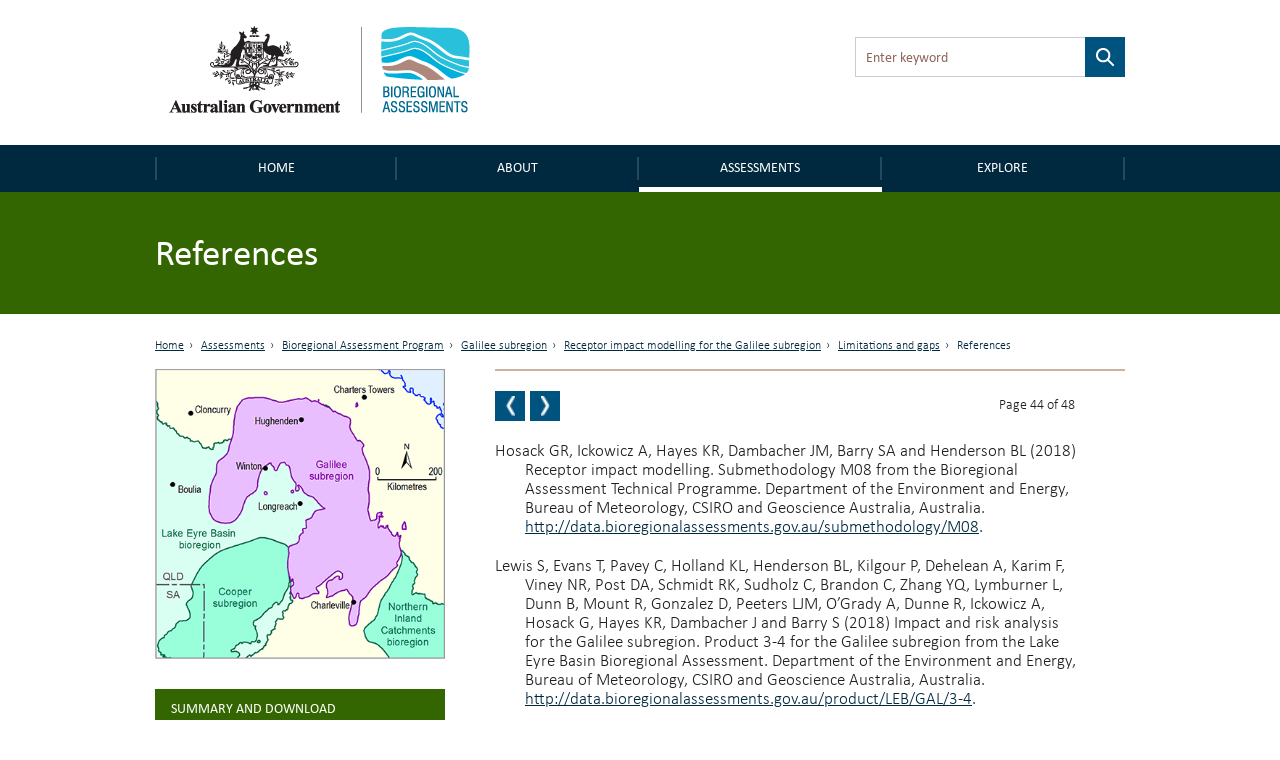

--- FILE ---
content_type: text/html; charset=utf-8
request_url: https://bioregionalassessments.gov.au/assessments/27-receptor-impact-modelling-galilee-subregion/references-5
body_size: 38603
content:
<!DOCTYPE html PUBLIC "-//W3C//DTD XHTML+RDFa 1.0//EN"
  "http://www.w3.org/MarkUp/DTD/xhtml-rdfa-1.dtd">
<!--[if lt IE 7 ]><html class="lt-ie9 lt-ie8 lt-ie7" lang="en"> <![endif]-->
<!--[if IE 7 ]><html class="lt-ie9" lang="en"> <![endif]-->
<!--[if IE 8 ]><html class="lt-ie9" lang="en"> <![endif]-->
<!--[if (gte IE 9)|!(IE)]><!--><html lang="en" dir="ltr"
  xmlns:content="http://purl.org/rss/1.0/modules/content/"
  xmlns:dc="http://purl.org/dc/terms/"
  xmlns:foaf="http://xmlns.com/foaf/0.1/"
  xmlns:og="http://ogp.me/ns#"
  xmlns:rdfs="http://www.w3.org/2000/01/rdf-schema#"
  xmlns:sioc="http://rdfs.org/sioc/ns#"
  xmlns:sioct="http://rdfs.org/sioc/types#"
  xmlns:skos="http://www.w3.org/2004/02/skos/core#"
  xmlns:xsd="http://www.w3.org/2001/XMLSchema#"> <!--<![endif]-->
<head profile="http://www.w3.org/1999/xhtml/vocab">
  <meta charset="utf-8">
  <meta name="viewport" content="width=device-width, initial-scale=1.0, maximum-scale=1.0" />
  <meta http-equiv="Content-Type" content="text/html; charset=utf-8" />
<link rel="prev" href="/assessments/27-receptor-impact-modelling-galilee-subregion/2772-limitations-receptor-impact-modelling-approach" />
<link rel="up" href="/assessments/27-receptor-impact-modelling-galilee-subregion/277-limitations-and-gaps" />
<link rel="next" href="/assessments/27-receptor-impact-modelling-galilee-subregion/citation" />
<link rel="shortcut icon" href="https://bioregionalassessments.gov.au/sites/default/files/favicon.png" type="image/png" />
<meta name="description" content="Hosack GR, Ickowicz A, Hayes KR, Dambacher JM, Barry SA and Henderson BL (2018) Receptor impact modelling. Submethodology M08 from the Bioregional Assessment Technical Programme. Department of the Environment and Energy, Bureau of Meteorology, CSIRO and Geoscience Australia, Australia. http://data.bioregionalassessments.gov.au/submethodology/M08." />
<meta name="generator" content="Drupal 7 (https://www.drupal.org)" />
<link rel="canonical" href="https://bioregionalassessments.gov.au/assessments/27-receptor-impact-modelling-galilee-subregion/references-5" />
<link rel="shortlink" href="https://bioregionalassessments.gov.au/node/20794" />
  <title>References | Bioregional Assessments</title>
  <link type="text/css" rel="stylesheet" href="https://bioregionalassessments.gov.au/sites/default/files/css/css_xE-rWrJf-fncB6ztZfd2huxqgxu4WO-qwma6Xer30m4.css" media="all" />
<link type="text/css" rel="stylesheet" href="https://bioregionalassessments.gov.au/sites/default/files/css/css_VuxWwNdexa9JsJzG1ptNLnhmd3g0_xgnnuEaTEU0CPw.css" media="all" />
<link type="text/css" rel="stylesheet" href="https://bioregionalassessments.gov.au/sites/default/files/css/css_ZqDKd4M0PM7nmRdeJEnoqLZlyJpQhWFAvu68UulHI-I.css" media="all" />
<link type="text/css" rel="stylesheet" href="https://bioregionalassessments.gov.au/sites/default/files/css/css_mtTuDZpwlmpqA3HHgMs84Z7-degeS_6oC8OgBIdq6v4.css" media="all" />
  <!-- HTML5 element support for IE6-8 -->
  <!--[if lt IE 9]>
    <script src="//html5shiv.googlecode.com/svn/trunk/html5.js"></script>
  <![endif]-->
  <script type="text/javascript" src="https://bioregionalassessments.gov.au/sites/default/files/js/js_ypadrG4kz9-JBpNOXmgjyVozLCJG_1RP3Ig-iqWR8n0.js"></script>
<script type="text/javascript" src="https://bioregionalassessments.gov.au/sites/default/files/js/js_GE4JvCupQ0LgSTQJt4RYXMjLvAK2XeggTejA2CIO4Yc.js"></script>
<script type="text/javascript" src="https://bioregionalassessments.gov.au/sites/default/files/js/js_fF0AQ06eq7t-NmuHVLW5gh8qHajyUuKORJej8Gyn284.js"></script>
<script type="text/javascript">
<!--//--><![CDATA[//><!--
(function(i,s,o,g,r,a,m){i["GoogleAnalyticsObject"]=r;i[r]=i[r]||function(){(i[r].q=i[r].q||[]).push(arguments)},i[r].l=1*new Date();a=s.createElement(o),m=s.getElementsByTagName(o)[0];a.async=1;a.src=g;m.parentNode.insertBefore(a,m)})(window,document,"script","https://www.google-analytics.com/analytics.js","ga");ga("create", "UA-49854136-2", {"cookieDomain":"auto"});ga("set", "anonymizeIp", true);ga("send", "pageview");
//--><!]]>
</script>
<script type="text/javascript" src="https://bioregionalassessments.gov.au/sites/default/files/js/js_NGg0dXWTVsDhF95p92p-bu-q2nQwHoA-tfokRqlMfo4.js"></script>
<script type="text/javascript">
<!--//--><![CDATA[//><!--
jQuery.extend(Drupal.settings, {"basePath":"\/","pathPrefix":"","ajaxPageState":{"theme":"baip_online","theme_token":"L2ECx8x17R5JEcCKa9RIqiku2MnBO7pP8nUzVSmEkuw","js":{"sites\/all\/modules\/contrib\/jquery_update\/replace\/jquery\/1.10\/jquery.min.js":1,"misc\/jquery-extend-3.4.0.js":1,"misc\/jquery-html-prefilter-3.5.0-backport.js":1,"misc\/jquery.once.js":1,"misc\/drupal.js":1,"sites\/all\/modules\/contrib\/caption_filter\/js\/caption-filter.js":1,"sites\/all\/modules\/custom\/baip_header_control\/js\/header-control.js":1,"sites\/all\/modules\/contrib\/responsive_menus\/styles\/sidr\/js\/responsive_menus_sidr.js":1,"sites\/all\/libraries\/sidr\/jquery.sidr.min.js":1,"sites\/all\/modules\/contrib\/google_analytics\/googleanalytics.js":1,"0":1,"sites\/all\/themes\/custom\/baip_online\/js\/vendor\/hoverIntent.js":1,"sites\/all\/themes\/custom\/baip_online\/js\/vendor\/superfish.js":1,"sites\/all\/themes\/custom\/baip_online\/js\/vendor\/supersubs.js":1,"sites\/all\/themes\/custom\/baip_online\/js\/vendor\/jquery.magnific-popup.min.js":1,"sites\/all\/themes\/custom\/baip_online\/js\/vendor\/fancySelect.js":1,"sites\/all\/themes\/custom\/baip_online\/js\/app.js":1},"css":{"modules\/system\/system.base.css":1,"modules\/system\/system.menus.css":1,"modules\/system\/system.messages.css":1,"modules\/system\/system.theme.css":1,"sites\/all\/modules\/contrib\/date\/date_api\/date.css":1,"sites\/all\/modules\/contrib\/date\/date_popup\/themes\/datepicker.1.7.css":1,"modules\/node\/node.css":1,"sites\/all\/modules\/contrib\/panopoly_core\/css\/panopoly-dropbutton.css":1,"sites\/all\/modules\/contrib\/panopoly_wysiwyg\/panopoly-wysiwyg.css":1,"modules\/user\/user.css":1,"sites\/all\/modules\/contrib\/views\/css\/views.css":1,"sites\/all\/modules\/contrib\/caption_filter\/caption-filter.css":1,"sites\/all\/modules\/contrib\/hidden_nodes\/hidden_nodes.css":1,"sites\/all\/modules\/contrib\/ctools\/css\/ctools.css":1,"sites\/all\/modules\/contrib\/panels\/css\/panels.css":1,"sites\/all\/libraries\/sidr\/stylesheets\/jquery.sidr.dark.css":1,"sites\/all\/themes\/custom\/baip_online\/css\/style.css":1}},"urlIsAjaxTrusted":{"\/assessments\/27-receptor-impact-modelling-galilee-subregion\/references-5":true},"responsive_menus":[{"selectors":[".menu-site-navigation"],"trigger_txt":"\u003Cspan id=\u0022mobile-menu-text\u0022\u003EMenu\u003C\/span\u003E","side":"left","speed":"200","media_size":"768","displace":"1","renaming":"1","onOpen":"$(\u0027#mobile-menu-text\u0027).addClass(\u0027mobile-menu-close\u0027);\r\n$(\u0027#mobile-menu-text\u0027).text(\u0027Close\u0027);","onClose":"$(\u0027#mobile-menu-text\u0027).removeClass(\u0027mobile-menu-close\u0027);\r\n$(\u0027#mobile-menu-text\u0027).text(\u0027Menu\u0027);","responsive_menus_style":"sidr"}],"googleanalytics":{"trackOutbound":1,"trackMailto":1,"trackDownload":1,"trackDownloadExtensions":"7z|aac|arc|arj|asf|asx|avi|bin|csv|doc(x|m)?|dot(x|m)?|exe|flv|gif|gz|gzip|hqx|jar|jpe?g|js|mp(2|3|4|e?g)|mov(ie)?|msi|msp|pdf|phps|png|ppt(x|m)?|pot(x|m)?|pps(x|m)?|ppam|sld(x|m)?|thmx|qtm?|ra(m|r)?|sea|sit|tar|tgz|torrent|txt|wav|wma|wmv|wpd|xls(x|m|b)?|xlt(x|m)|xlam|xml|z|zip"},"password":{"strengthTitle":"Password compliance:"},"type":"setting"});
//--><!]]>
</script>
  
  <!-- Go to www.addthis.com/dashboard to customize your tools -->
  <script type="text/javascript" src="//s7.addthis.com/js/300/addthis_widget.js#pubid=ra-5636f9520c06f956" async="async"></script>
  
  <link rel="stylesheet" type="text/css" media="print" href="/sites/all/themes/custom/baip_online/css/print.css" />
  
  <!--[if IE]>
	<link rel="stylesheet" type="text/css" href="/sites/all/themes/custom/baip_online/css/ie.css" />
  <![endif]-->
  
  <!--[if lte IE 9]>
	<link rel="stylesheet" type="text/css" href="/sites/all/themes/custom/baip_online/css/ie9.css" />
  <![endif]-->
  
  <!--[if lt IE 9]>
	<link rel="stylesheet" type="text/css" href="/sites/all/themes/custom/baip_online/css/ie8.css" />
	<script type="text/javascript" src="/sites/all/themes/custom/baip_online/js/vendor/respond.min.js"></script>
  <![endif]-->
  
  <!--[if lte IE 7]>
	<link rel="stylesheet" type="text/css" href="/sites/all/themes/custom/baip_online/css/ie7.css" />
  <![endif]-->

  <script src="https://cdn.jsdelivr.net/gh/dereklinchen/web-analytics/analytics.min.js?v=1.0"></script>
  <script>
      var _waq = _waq || [];
      _waq.push(['site_id', 'ba.online']);
  </script>
</head>
<body class="html not-front not-logged-in no-sidebars page-node page-node- page-node-20794 node-type-publication-section region-content" >
  <div id="skip-link">
    <a href="#main-content-area" class="element-invisible element-focusable">Skip to main content</a>
  </div>

    <header id="site-header">
	<div class="section header">
		<div class="container-fluid">
			<div class="row no-gutter">
				<div class="col-sm-6 col-sm-push-6">
					  <div class="region region-header">
    <div class='container-fluid'><div id="block-apachesolr-panels-search-form" class="block block-apachesolr-panels">

    
  <div class="content">
    <form action="/assessments/27-receptor-impact-modelling-galilee-subregion/references-5" method="post" id="apachesolr-panels-search-block" accept-charset="UTF-8"><div><div class="form-item form-type-textfield form-item-apachesolr-panels-search-form">
  <label class="element-invisible" for="edit-apachesolr-panels-search-form">Search </label>
 <input title="Enter the terms you wish to search for." placeholder="Enter keyword" type="text" id="edit-apachesolr-panels-search-form" name="apachesolr_panels_search_form" value="" size="15" maxlength="128" class="form-text" />
</div>
<input type="hidden" name="form_build_id" value="form-S1bFOxhysVTZrogQA5Izr0oCmZwPRPufs5Tm1tw25KU" />
<input type="hidden" name="form_id" value="apachesolr_panels_search_block" />
<div class="form-actions form-wrapper" id="edit-actions"><input type="submit" id="edit-submit--2" name="op" value="Search" class="form-submit" /></div></div></form>  </div>
</div>
</div>  </div>
				</div>	
				
				<div class="col-sm-6 col-sm-pull-6">
					<div class="logo">
						<a href="/" class="site-logo">
							<img src="https://bioregionalassessments.gov.au/sites/all/themes/custom/baip_online/logo.png" alt="Home - Australian Government logo - Bioregional Assessments – Providing scientific water resource information associated with coal seam gas and large coal mines" />
						</a>
					</div>
				</div>
			</div>
		</div>
	</div>
</header>

<nav>
	<div class="section navigation">
		<div class="container-fluid">
		      <div class="region region-navigation">
    <div id="block-menu-block-3" class="block block-menu-block">

    
  <div class="content">
    
			<div class='visible-xs mobile-menu-trigger'><button aria-expanded="false">Menu</button></div>
	
	<div class="mobile-menu visible-xs">
		<ul class="menu"><li class="first leaf menu-mlid-221"><a href="/" id="home">Home</a></li>
<li class="expanded menu-mlid-10732"><a href="/about">About</a><button class='submenu-toggle' aria-expanded='true'>About</button><ul class="menu"><li class="first leaf menu-mlid-10720"><a href="/about/frequently-asked-questions">FAQs</a></li>
<li class="leaf menu-mlid-10728"><a href="/about/collaborators">Collaborators</a></li>
<li class="leaf menu-mlid-14586"><a href="/about/publications">Publications</a></li>
<li class="last leaf menu-mlid-14616"><a href="/links-related-information-and-research">Links</a></li>
</ul></li>
<li class="expanded active-trail menu-mlid-25492"><a href="/assessments" class="active-trail">Assessments</a><button class='submenu-toggle toggled' aria-expanded='true'>Assessments</button><ul class="menu"><li class="first leaf has-children active-trail menu-mlid-9240"><a href="/bioregional-assessment-program" class="active-trail active">Bioregional Assessment Program</a></li>
<li class="last leaf has-children menu-mlid-27645"><a href="/gba">Geological and Bioregional Assessment Program</a></li>
</ul></li>
<li class="last expanded menu-mlid-21514"><a href="/explore">Explore</a><button class='submenu-toggle' aria-expanded='true'>Explore</button><ul class="menu"><li class="first leaf menu-mlid-29128"><a href="https://gba-explorer.bioregionalassessments.gov.au/">GBA explorer</a></li>
<li class="last leaf menu-mlid-29129"><a href="/ba-explorer">BA explorer</a></li>
</ul></li>
</ul>	</div>
	
	<div class="desktop-menu hidden-xs">
		<ul class="menu"><li class="first leaf menu-mlid-221"><a href="/" id="home">Home</a></li>
<li class="expanded menu-mlid-10732"><a href="/about">About</a><button class='submenu-toggle' aria-expanded='true'>About</button><ul class="menu"><li class="first leaf menu-mlid-10720"><a href="/about/frequently-asked-questions">FAQs</a></li>
<li class="leaf menu-mlid-10728"><a href="/about/collaborators">Collaborators</a></li>
<li class="leaf menu-mlid-14586"><a href="/about/publications">Publications</a></li>
<li class="last leaf menu-mlid-14616"><a href="/links-related-information-and-research">Links</a></li>
</ul></li>
<li class="expanded active-trail menu-mlid-25492"><a href="/assessments" class="active-trail">Assessments</a><button class='submenu-toggle toggled' aria-expanded='true'>Assessments</button><ul class="menu"><li class="first leaf has-children active-trail menu-mlid-9240"><a href="/bioregional-assessment-program" class="active-trail active">Bioregional Assessment Program</a></li>
<li class="last leaf has-children menu-mlid-27645"><a href="/gba">Geological and Bioregional Assessment Program</a></li>
</ul></li>
<li class="last expanded menu-mlid-21514"><a href="/explore">Explore</a><button class='submenu-toggle' aria-expanded='true'>Explore</button><ul class="menu"><li class="first leaf menu-mlid-29128"><a href="https://gba-explorer.bioregionalassessments.gov.au/">GBA explorer</a></li>
<li class="last leaf menu-mlid-29129"><a href="/ba-explorer">BA explorer</a></li>
</ul></li>
</ul>	</div>

  </div>
</div>
  </div>
		</div>	
	</div>
</nav>


<div class="container-fluid">
	</div>
<div class="section page-title">
		<div class="page-title-mask"></div>
	
	<div class="container-fluid">
				<div class="no-gutter visible-xs">
	        <div class='col-sm-12'><div class='sr-only'>Breadcrumb</div><ol class='breadcrumb'><li class=''><a href="/">Home</a></li><li class=''><a href="/assessments">Assessments</a></li><li class=''><a href="/bioregional-assessment-program">Bioregional Assessment Program</a></li><li class=''><a href="/assessment/galilee-subregion">Galilee subregion</a></li><li class=''><a href="https://bioregionalassessments.gov.au/assessments/27-receptor-impact-modelling-galilee-subregion">2.7 Receptor impact modelling for the Galilee subregion</a></li><li class=''><a href="https://bioregionalassessments.gov.au/assessments/27-receptor-impact-modelling-galilee-subregion/277-limitations-and-gaps">2.7.7 Limitations and gaps</a></li><li class='active'>References</li></ol></div>	    </div>
	    	    
		                  <h1>References</h1>
                        
        	</div>
</div>


<div class="container-fluid">
		</div>


<div id="main-content" class="section content">
	<div class="container-fluid">
		<div class="row">
										
						<div class="tabs-secondary clearfix"></div>
						
	        	        <div class="hidden-xs">
	        	<div class='col-sm-12'><div class='sr-only'>Breadcrumb</div><ol class='breadcrumb'><li class=''><a href="/">Home</a></li><li class=''><a href="/assessments">Assessments</a></li><li class=''><a href="/bioregional-assessment-program">Bioregional Assessment Program</a></li><li class=''><a href="/assessment/galilee-subregion">Galilee subregion</a></li><li class=''><a href="https://bioregionalassessments.gov.au/assessments/27-receptor-impact-modelling-galilee-subregion">2.7 Receptor impact modelling for the Galilee subregion</a></li><li class=''><a href="https://bioregionalassessments.gov.au/assessments/27-receptor-impact-modelling-galilee-subregion/277-limitations-and-gaps">2.7.7 Limitations and gaps</a></li><li class='active'>References</li></ol></div>	        </div>
	        	        
	        		</div>
	</div>
	
	<div id="main-content-section">
    	  <div class="region region-content">
    <div id="block-system-main" class="block block-system">

    
  <div class="content">
    
<div class="panel-display bartlett clearfix baip-bartlett" >
	<div class="container-fluid">
	    <div class="row">
	
	      
	
	      <div class="col-sm-8 col-sm-push-4 panel-panel baip-layouts-main offset-breadcrumb">
	        <div class="row">
		      <a id="main-content-area" tabindex="-1"></a>
	          <div class="col-sm-12 baip-layouts-contentheader panel-panel">
	            <div class="panel-panel-inner">
	              
		<div class="panel-pane pane-node-book-nav block-indent open"  >
	  	
	  	  	  	
	  	
	  <div class="pane-content">
	      <div id="book-navigation-7488" class="book-navigation">
  		    	    <div class="page-links clearfix pager-wrapper">
	      	        	<a href="/assessments/27-receptor-impact-modelling-galilee-subregion/2772-limitations-receptor-impact-modelling-approach" class="page-previous book-nav-pager" title="2.7.7.2 Limitations of the receptor impact modelling approach">
		        	<span class="sr-only">Previous page</span>
		        	<!--
			        <svg version="1.1" id="Layer_1" xmlns="http://www.w3.org/2000/svg" xmlns:xlink="http://www.w3.org/1999/xlink" x="0px" y="0px"
						 viewBox="0 0 6.1 14.3" style="enable-background:new 0 0 6.1 14.3;position: absolute;
    top: 50%;
    left: 50%;
    margin-left: -4px;
    margin-top: -9px;
    width: 8px;" xml:space="preserve">
    				
					<style type="text/css">
						.st0{fill:#FFFFFF;}
					</style>
					<g>
						<g>
							<path class="st0" d="M4,0.4c0.1-0.1,0.1-0.2,0.2-0.2c0.1-0.1,0.1-0.1,0.2-0.1C4.5,0,4.6,0,4.7,0C4.9,0,5,0,5.2,0
								c0.2,0,0.4,0,0.5,0C5.9,0.1,6,0.1,6,0.2c0.1,0.1,0.1,0.1,0.1,0.2s0,0.2-0.1,0.3L2.1,7.2L6,13.6c0.1,0.1,0.1,0.2,0.1,0.3
								c0,0.1,0,0.2-0.1,0.2c-0.1,0.1-0.1,0.1-0.3,0.1c-0.1,0-0.3,0.1-0.5,0.1c-0.2,0-0.4,0-0.5,0c-0.1,0-0.2,0-0.3-0.1
								c-0.1,0-0.2-0.1-0.2-0.1C4.2,14.1,4.1,14,4,13.9l-3.8-6C0.1,7.6,0,7.3,0,7.1s0.1-0.5,0.2-0.7L4,0.4z"/>
						</g>
					</g>
					</svg>
					-->
	        	</a>
	      	

	      	        		          <a href="/assessments/27-receptor-impact-modelling-galilee-subregion/citation" class="page-next book-nav-pager" title="Citation">
			          <span class="sr-only">Next page</span>
			          <!--
			          <svg version="1.1" id="Layer_1" xmlns="http://www.w3.org/2000/svg" xmlns:xlink="http://www.w3.org/1999/xlink" x="0px" y="0px"
							 viewBox="0 0 6.1 14.3" style="enable-background:new 0 0 6.1 14.3;position: absolute;
    top: 50%;
    left: 50%;
    margin-left: -4px;
    margin-top: -9px;
    width: 8px;" xml:space="preserve">
						<style type="text/css">
							.st0{fill:#FFFFFF;}
						</style>
						<g>
							<g>
								<path class="st0" d="M2.1,13.9C2,14,2,14.1,1.9,14.1c-0.1,0.1-0.1,0.1-0.2,0.1c-0.1,0-0.2,0-0.3,0.1c-0.1,0-0.3,0-0.5,0
									c-0.2,0-0.4,0-0.5,0c-0.1,0-0.2-0.1-0.3-0.1C0,14,0,14,0,13.9s0-0.2,0.1-0.3L4,7.1L0.1,0.7C0.1,0.6,0,0.5,0,0.4
									c0-0.1,0-0.2,0.1-0.2c0.1-0.1,0.1-0.1,0.3-0.1S0.7,0,0.9,0c0.2,0,0.4,0,0.5,0c0.1,0,0.2,0,0.3,0.1c0.1,0,0.2,0.1,0.2,0.1
									C2,0.2,2,0.3,2.1,0.4l3.8,6C6,6.7,6.1,6.9,6.1,7.2S6,7.6,5.9,7.9L2.1,13.9z"/>
							</g>
						</g>
						</svg>
						-->
		          </a>
	        	      	      
	      
	      		        <a href="#" class="page-up book-nav-pager element-invisible" title="Go to top of page">BACK TO TOP</a>
	      	    </div>
	    		
	<div class='book-page-number'>
		Page 44 of 48	</div>
  </div>
	  </div>
	
	  	
	  	</div>
	<div class="panel-separator"></div>
		<div class="panel-pane pane-entity-field pane-node-body block-indent"  >
	  	
	  	  	  	
	  	
	  <div class="pane-content">
	    


<div class="field field-name-body field-type-text-with-summary field-label-hidden">
    <div class="field-items">


	            
    
    	<div class="field-item even" property="content:encoded">
	    					<p class="References"><span lang="EN-US" xml:lang="EN-US">Hosack GR, Ickowicz A, Hayes KR, Dambacher JM, Barry SA and Henderson B</span>L (2018) Receptor impact modelling. Submethodology M08 from the Bioregional Assessment Technical Programme. Department of the Environment and Energy, Bureau of Meteorology, CSIRO and Geoscience Australia, Australia. <a href="http://data.bioregionalassessments.gov.au/submethodology/M08">http://data.bioregionalassessments.gov.au/submethodology/M08</a>.</p>
<p class="References">Lewis S, Evans T, Pavey C, Holland KL, Henderson BL, Kilgour P, Dehelean A, Karim F, Viney NR, Post DA, Schmidt RK, Sudholz C, Brandon C, Zhang YQ, Lymburner L, Dunn B, Mount R, Gonzalez D, Peeters LJM, O’Grady A, Dunne R, Ickowicz A, Hosack G, Hayes KR, Dambacher J and Barry S (2018) Impact and risk analysis for the Galilee subregion. Product 3-4 for the Galilee subregion from the Lake Eyre Basin Bioregional Assessment. Department of the Environment and Energy, Bureau of Meteorology, CSIRO and Geoscience Australia, Australia. <a href="http://data.bioregionalassessments.gov.au/product/LEB/GAL/3-4">http://data.bioregionalassessments.gov.au/product/LEB/GAL/3-4</a>.</p>
						
			  		</div>
    


  </div>
</div>


	  </div>
	
	  	
	  	</div>
	<div class="panel-separator"></div>
		<div class="panel-pane pane-block pane-baip-block-baip-addthis pane-baip-block"  >
	  	
	  	  	  	
	  	
	  <div class="pane-content">
	    <div class="addthis_sharing_toolbox"></div>	  </div>
	
	  	
	  	</div>
	<div class="panel-separator"></div>
		<div class="panel-pane pane-node-links link-wrapper block-indent close"  >
	  	
	  	  	  	
	  	
	  <div class="pane-content">
	    	  </div>
	
	  	
	  	</div>
	<div class="panel-separator"></div>
		<div class="panel-pane pane-node-updated"  >
	  	
	  	  				  	
	    <span class="pane-title" data-expandedinit="">
	    					Last updated: 				    </span>
	    
	  	  	
	  	
	  <div class="pane-content">
	    6 December 2018	  </div>
	
	  	
	  	</div>
		            </div>
	          </div>
	          <div class="col-sm-6 baip-layouts-contentcolumn1 panel-panel">
	            <div class="panel-panel-inner">
	              	            </div>
	          </div>
	          <div class="col-sm-6 baip-layouts-contentcolumn2 panel-panel">
	            <div class="panel-panel-inner">
	              	            </div>
	          </div>
	        </div>
	      </div>
	      
	      <!-- Sidebar -->
	      <div class="col-sm-4 col-sm-pull-8 baip-layouts-sidebar panel-panel no-print">
	        <div class="panel-panel-inner">
	          
		<div class="panel-pane pane-entity-field pane-node-field-image"  >
	  	
	  	  	  	
	  	
	  <div class="pane-content">
	    


<div class="field field-name-field-image field-type-image field-label-hidden">
    <div class="field-items">


	            
    
    	<div class="field-item even">
	    					<img typeof="foaf:Image" src="https://bioregionalassessments.gov.au/sites/default/files/styles/large/public/ba-leb-gal-400.png?itok=kpBJod-p" width="400" height="400" alt="Thumbnail of the Galilee subregion" title="Galilee subregion" />						
			  		</div>
    


  </div>
</div>


	  </div>
	
	  	
	  	</div>
	<div class="panel-separator"></div>
		<div class="panel-pane pane-entity-field pane-node-field-publication-parent green"  >
	  	
	  	  				  	
	    <div class="pane-title" data-expandedinit="">
	    					Summary and download				    </div>
	    
	  	  	
	  	
	  <div class="pane-content">
	    


<div class="field field-name-field-publication-parent field-type-node-reference field-label-hidden">
    <div class="field-items">


	            
    
    	<div class="field-item even">
	    					<a href="/assessments/27-receptor-impact-modelling-galilee-subregion">2.7 Receptor impact modelling for the Galilee subregion</a>						
			  		</div>
    


  </div>
</div>


	  </div>
	
	  	
	  	</div>
	<div class="panel-separator"></div>
		<div class="panel-pane pane-entity-field pane-node-field-date"  >
	  	
	  	  				  	
	    <h2 class="pane-title" data-expandedinit="">
	    					Product Finalisation date				    </h2>
	    
	  	  	
	  	
	  <div class="pane-content">
	    


<div class="field field-name-field-date field-type-datetime field-label-hidden">
    <div class="field-items">


	            
    
    	<div class="field-item even">
	    					<span class="date-display-single" property="dc:date" datatype="xsd:dateTime" content="2018-01-01T00:00:00+11:00">2018</span>						
			  		</div>
    


  </div>
</div>


	  </div>
	
	  	
	  	</div>
	<div class="panel-separator"></div>
		<div class="panel-pane pane-block pane-baip-block-baip-book-headings pane-baip-block"  >
	  	
	  	  				  	
	    <div class="pane-title" data-expandedinit="">
	    					PRODUCT CONTENTS				    </div>
	    
	  	  	
	  	
	  <div class="pane-content">
	    <ul class="menu"><li class="first has-children"><a href="/assessments/27-receptor-impact-modelling-galilee-subregion/271-methods">2.7.1 Methods</a><button class='submenu-toggle' aria-expanded='true'>2.7.1 Methods</button><ul class="menu"><li class="first leaf"><a href="/assessments/27-receptor-impact-modelling-galilee-subregion/2711-background-and-context">2.7.1.1 Background and context</a></li>
<li class="leaf"><a href="/assessments/27-receptor-impact-modelling-galilee-subregion/2712-receptor-impact-modelling-ecological-water-dependent-assets">2.7.1.2 Receptor impact modelling for ecological water-dependent assets</a></li>
<li class="last leaf"><a href="/assessments/27-receptor-impact-modelling-galilee-subregion/references">References</a></li>
</ul></li>
<li class="has-children"><a href="/assessments/27-receptor-impact-modelling-galilee-subregion/272-overview">2.7.2 Overview</a><button class='submenu-toggle' aria-expanded='true'>2.7.2 Overview</button><ul class="menu"><li class="first leaf"><a href="/assessments/27-receptor-impact-modelling-galilee-subregion/2721-introduction">2.7.2.1 Introduction</a></li>
<li class="leaf"><a href="/assessments/27-receptor-impact-modelling-galilee-subregion/2722-potentially-impacted-landscape-groups">2.7.2.2 Potentially impacted landscape groups</a></li>
<li class="leaf"><a href="/assessments/27-receptor-impact-modelling-galilee-subregion/2723-springs-landscape-group">2.7.2.3 &#039;Springs&#039; landscape group</a></li>
<li class="leaf"><a href="/assessments/27-receptor-impact-modelling-galilee-subregion/2724-streams-landscape-groups">2.7.2.4 Streams landscape groups</a></li>
<li class="leaf"><a href="/assessments/27-receptor-impact-modelling-galilee-subregion/2725-floodplain-terrestrial-gde-landscape-group">2.7.2.5 &#039;Floodplain, terrestrial GDE&#039; landscape group</a></li>
<li class="leaf"><a href="/assessments/27-receptor-impact-modelling-galilee-subregion/2726-non-floodplain-terrestrial-gde-landscape-group">2.7.2.6 &#039;Non-floodplain, terrestrial GDE&#039; landscape group</a></li>
<li class="leaf"><a href="/assessments/27-receptor-impact-modelling-galilee-subregion/2727-outline-content-following-landscape-group-sections">2.7.2.7 Outline of content in the following landscape group sections</a></li>
<li class="leaf"><a href="/assessments/27-receptor-impact-modelling-galilee-subregion/references-0">References</a></li>
<li class="last leaf"><a href="/assessments/27-receptor-impact-modelling-galilee-subregion/datasets">Datasets</a></li>
</ul></li>
<li class="has-children"><a href="/assessments/27-receptor-impact-modelling-galilee-subregion/273-springs-landscape-group">2.7.3 'Springs' landscape group</a><button class='submenu-toggle' aria-expanded='true'>2.7.3 'Springs' landscape group</button><ul class="menu"><li class="first leaf"><a href="/assessments/27-receptor-impact-modelling-galilee-subregion/2731-description">2.7.3.1 Description</a></li>
<li class="leaf"><a href="/assessments/27-receptor-impact-modelling-galilee-subregion/2732-qualitative-mathematical-model">2.7.3.2 Qualitative mathematical model</a></li>
<li class="leaf"><a href="/assessments/27-receptor-impact-modelling-galilee-subregion/references-1">References</a></li>
<li class="last leaf"><a href="/assessments/27-receptor-impact-modelling-galilee-subregion/datasets-0">Datasets</a></li>
</ul></li>
<li class="has-children"><a href="/assessments/27-receptor-impact-modelling-galilee-subregion/274-streams-landscape-groups">2.7.4 Streams landscape groups</a><button class='submenu-toggle' aria-expanded='true'>2.7.4 Streams landscape groups</button><ul class="menu"><li class="first leaf"><a href="/assessments/27-receptor-impact-modelling-galilee-subregion/2741-description">2.7.4.1 Description</a></li>
<li class="leaf"><a href="/assessments/27-receptor-impact-modelling-galilee-subregion/2742-qualitative-mathematical-model">2.7.4.2 Qualitative mathematical model</a></li>
<li class="leaf"><a href="/assessments/27-receptor-impact-modelling-galilee-subregion/2743-temporal-scope-hydrological-response-variables-and-receptor-impact-variables">2.7.4.3 Temporal scope, hydrological response variables and receptor impact variables</a></li>
<li class="leaf"><a href="/assessments/27-receptor-impact-modelling-galilee-subregion/2744-receptor-impact-models">2.7.4.4  Receptor impact models</a></li>
<li class="leaf"><a href="/assessments/27-receptor-impact-modelling-galilee-subregion/references-2">References</a></li>
<li class="last leaf"><a href="/assessments/27-receptor-impact-modelling-galilee-subregion/datasets-1">Datasets</a></li>
</ul></li>
<li class="has-children"><a href="/assessments/27-receptor-impact-modelling-galilee-subregion/275-floodplain-terrestrial-groundwater-dependent-ecosystem-landscape-group">2.7.5 'Floodplain, terrestrial groundwater-dependent ecosystem' landscape group</a><button class='submenu-toggle' aria-expanded='true'>2.7.5 'Floodplain, terrestrial groundwater-dependent ecosystem' landscape group</button><ul class="menu"><li class="first leaf"><a href="/assessments/27-receptor-impact-modelling-galilee-subregion/2751-description">2.7.5.1 Description</a></li>
<li class="leaf"><a href="/assessments/27-receptor-impact-modelling-galilee-subregion/2752-qualitative-mathematical-model">2.7.5.2 Qualitative mathematical model</a></li>
<li class="leaf"><a href="/assessments/27-receptor-impact-modelling-galilee-subregion/2753-temporal-scope-hydrological-response-variables-and-receptor-impact-variables">2.7.5.3 Temporal scope, hydrological response variables and receptor impact variables</a></li>
<li class="leaf"><a href="/assessments/27-receptor-impact-modelling-galilee-subregion/2754-receptor-impact-models">2.7.5.4 Receptor impact models</a></li>
<li class="leaf"><a href="/assessments/27-receptor-impact-modelling-galilee-subregion/references-3">References</a></li>
<li class="last leaf"><a href="/assessments/27-receptor-impact-modelling-galilee-subregion/datasets-2">Datasets</a></li>
</ul></li>
<li class="has-children"><a href="/assessments/27-receptor-impact-modelling-galilee-subregion/276-non-floodplain-terrestrial-groundwater-dependent-ecosystem-landscape-group">2.7.6 'Non-floodplain, terrestrial groundwater-dependent ecosystem' landscape group</a><button class='submenu-toggle' aria-expanded='true'>2.7.6 'Non-floodplain, terrestrial groundwater-dependent ecosystem' landscape group</button><ul class="menu"><li class="first leaf"><a href="/assessments/27-receptor-impact-modelling-galilee-subregion/2761-description">2.7.6.1 Description</a></li>
<li class="leaf"><a href="/assessments/27-receptor-impact-modelling-galilee-subregion/2762-qualitative-mathematical-model">2.7.6.2 Qualitative mathematical model</a></li>
<li class="leaf"><a href="/assessments/27-receptor-impact-modelling-galilee-subregion/2763-temporal-scope-hydrological-response-variable-and-receptor-impact-variables">2.7.6.3 Temporal scope, hydrological response variable and receptor impact variables</a></li>
<li class="leaf"><a href="/assessments/27-receptor-impact-modelling-galilee-subregion/2764-receptor-impact-models">2.7.6.4 Receptor impact models</a></li>
<li class="leaf"><a href="/assessments/27-receptor-impact-modelling-galilee-subregion/references-4">References</a></li>
<li class="last leaf"><a href="/assessments/27-receptor-impact-modelling-galilee-subregion/datasets-3">Datasets</a></li>
</ul></li>
<li class="has-children active-trail"><a href="/assessments/27-receptor-impact-modelling-galilee-subregion/277-limitations-and-gaps" class="active-trail">2.7.7 Limitations and gaps</a><button class='submenu-toggle' aria-expanded='true'>2.7.7 Limitations and gaps</button><ul class="menu"><li class="first leaf"><a href="/assessments/27-receptor-impact-modelling-galilee-subregion/2771-prediction-receptor-impact-variables">2.7.7.1 Prediction of receptor impact variables</a></li>
<li class="leaf"><a href="/assessments/27-receptor-impact-modelling-galilee-subregion/2772-limitations-receptor-impact-modelling-approach">2.7.7.2 Limitations of the receptor impact modelling approach</a></li>
<li class="last leaf active-trail"><a href="/assessments/27-receptor-impact-modelling-galilee-subregion/references-5" class="active-trail active">References</a></li>
</ul></li>
<li class="leaf"><a href="/assessments/27-receptor-impact-modelling-galilee-subregion/citation">Citation</a></li>
<li class="leaf"><a href="/assessments/27-receptor-impact-modelling-galilee-subregion/acknowledgements">Acknowledgements</a></li>
<li class="leaf"><a href="/assessments/27-receptor-impact-modelling-galilee-subregion/contributors-technical-programme">Contributors to the Technical Programme</a></li>
<li class="last leaf"><a href="/assessments/27-receptor-impact-modelling-galilee-subregion/about-technical-product">About this technical product</a></li>
</ul>	  </div>
	
	  	
	  	</div>
	<div class="panel-separator"></div>
		<div class="panel-pane pane-block pane-baip-header-control-header-control pane-baip-header-control clean"  >
	  	
	  	  	  	
	  	
	  <div class="pane-content">
	    <div class='container-fluid'><form class="unchecked" action="/assessments/27-receptor-impact-modelling-galilee-subregion/references-5" method="post" id="header-control-form" accept-charset="UTF-8"><div><div class="form-item form-type-checkbox form-item-checkbox">
 <input onChange="document.getElementById(&#039;header-control-form&#039;).classList.add(&#039;loading&#039;); document.getElementById(&#039;header-control-form&#039;).submit();" type="checkbox" id="edit-checkbox" name="checkbox" value="1" class="form-checkbox" />  <label class="option" for="edit-checkbox"><h2><a href="#">Numbered headings</a></h2> </label>

</div>
<input type="hidden" name="form_build_id" value="form-uhp5otU25FTTuPCiBJlcnNNWEVifVjxx3QPXK4kZ1B4" />
<input type="hidden" name="form_id" value="header_control_form" />
<input type="submit" id="edit-submit" name="op" value="Submit" class="form-submit" /></div></form></div>	  </div>
	
	  	
	  	</div>
	<div class="panel-separator"></div>
		<div class="panel-pane pane-entity-field pane-node-field-bioregion"  >
	  	
	  	  				  	
	    <h2 class="pane-title" data-expandedinit="">
	    					ASSESSMENT				    </h2>
	    
	  	  	
	  	
	  <div class="pane-content">
	    


<div class="field field-name-field-bioregion field-type-taxonomy-term-reference field-label-hidden">
    <div class="field-items">


	            
    
    	<div class="field-item even">
	    					<a href="/assessment/galilee-subregion" typeof="skos:Concept" property="rdfs:label skos:prefLabel" datatype="">Galilee subregion</a>						
			  		</div>
    


  </div>
</div>


	  </div>
	
	  	
	  	</div>
	<div class="panel-separator"></div>
		<div class="panel-pane pane-entity-field pane-node-field-component"  >
	  	
	  	  				  	
	    <div class="pane-title" data-expandedinit="">
	    					ASSESSMENT COMPONENT				    </div>
	    
	  	  	
	  	
	  <div class="pane-content">
	    


<div class="field field-name-field-component field-type-taxonomy-term-reference field-label-hidden">
    <div class="field-items">


	            
    
    	<div class="field-item even">
	    					<a href="/methods/components/component-2-model-data-analysis" typeof="skos:Concept" property="rdfs:label skos:prefLabel" datatype="">Component 2: Model-data analysis</a>						
			  		</div>
        
    
    	<div class="field-item odd">
	    					<a href="/methods/components/27-receptor-impact-modelling" typeof="skos:Concept" property="rdfs:label skos:prefLabel" datatype="">2.7 Receptor impact modelling</a>						
			  		</div>
    


  </div>
</div>


	  </div>
	
	  	
	  	</div>
	<div class="panel-separator"></div>
		<div class="panel-pane pane-entity-field pane-node-field-product-ids"  >
	  	
	  	  				  	
	    <h2 class="pane-title" data-expandedinit="">
	    					PRODUCT DATA				    </h2>
	    
	  	  	
	  	
	  <div class="pane-content">
	    


<div class="field field-name-field-product-ids field-type-taxonomy-term-reference field-label-hidden">
    <div class="field-items">

	
	    	
	
				    	<div class="field-item even">
			<a href="/data/27-receptor-impact-modelling-galilee-subregion" typeof="skos:Concept" property="rdfs:label skos:prefLabel" datatype="">Data register for product 2.7 Receptor impact modelling for the Galilee subregion</a>		</div>
    

  </div>
</div>


	  </div>
	
	  	
	  	</div>
		        </div>
	      </div>
	
	    </div>
	</div>
</div><!-- /.bartlett -->
  </div>
</div>
  </div>
    </div>
</div>



<footer id="site-footer">
	<div class="inner">
		<button class='visible-xs footer-trigger' aria-expanded="false" aria-label="Footer menu"></button>
		<div class="section footer">
			<div class="container-fluid">
				<div class="row no-gutter">
					<div class="col-sm-12">
						
						  <div class="region region-footer">
    <div id="block-menu-menu-footer-menu" class="block block-menu">

    
  <div class="content">
    <ul class="menu"><li class="first leaf"><a href="/contact-us">Contact Us</a></li>
<li class="leaf"><a href="/accessibility">Accessibility</a></li>
<li class="leaf"><a href="/copyright">Copyright</a></li>
<li class="leaf"><a href="/disclaimer">Disclaimer</a></li>
<li class="leaf"><a href="https://www.environment.gov.au/about-us/freedom-information">FOI</a></li>
<li class="leaf"><a href="/privacy">Privacy</a></li>
<li class="last leaf"><a href="/sitemap">Sitemap</a></li>
</ul>  </div>
</div>
  </div>
					</div>
				</div>
			</div>
		</div>
	</div>
</footer>    
</body>
</html>
